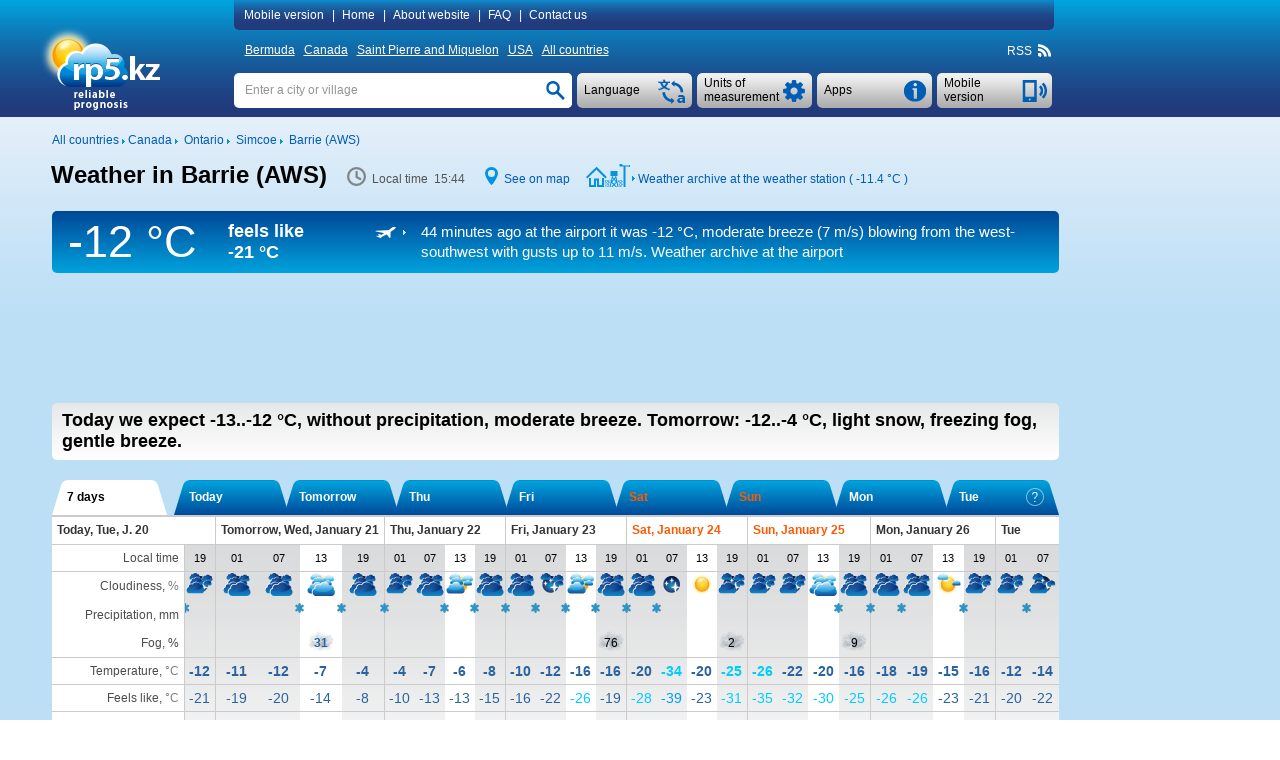

--- FILE ---
content_type: image/svg+xml
request_url: https://rp5.kz/images/svg/time.svg
body_size: 539
content:
<svg xmlns="http://www.w3.org/2000/svg" viewBox="0 0 19 19">
<defs>
<style>.cls-1{fill:#7f868a;}</style>
</defs>
<title>time</title>
<g id="Слой_2" data-name="Слой 2">
<g id="Слой_2-2" data-name="Слой 2">
<path class="cls-1" d="M9.5,2.24A7.26,7.26,0,1,1,2.24,9.5,7.27,7.27,0,0,1,9.5,2.24M9.5,0A9.5,9.5,0,1,0,19,9.5,9.5,9.5,0,0,0,9.5,0Z"/>
<path class="cls-1" d="M13.25,13.16a1.11,1.11,0,0,1-.53-.13L9,11a1.12,1.12,0,0,1-.59-1V4.93a1.12,1.12,0,0,1,2.24,0V9.36l3.17,1.7a1.12,1.12,0,0,1-.53,2.1Z"/>
</g>
</g>
</svg>